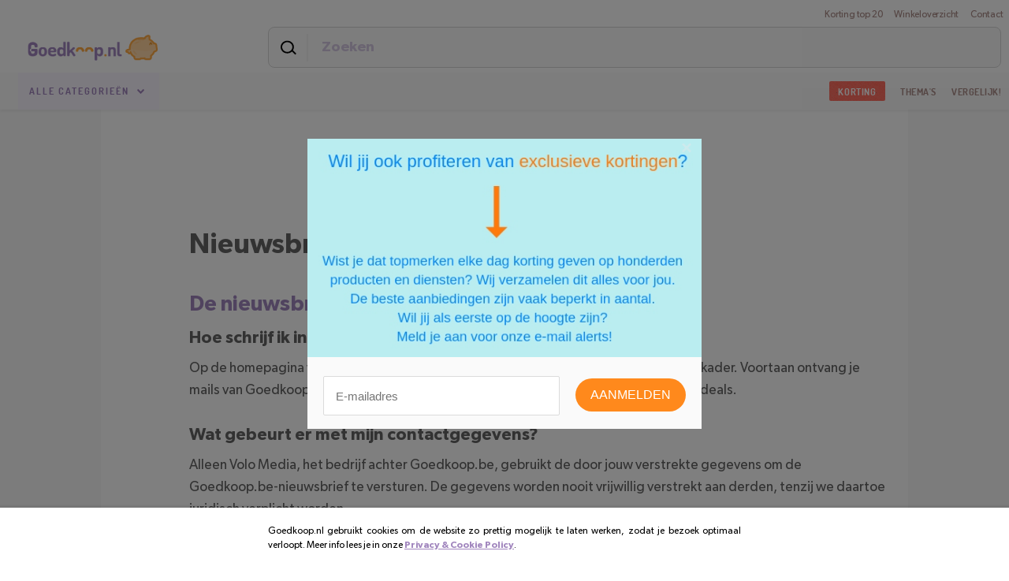

--- FILE ---
content_type: text/html; charset=UTF-8
request_url: https://www.goedkoop.nl/nieuwsbrief
body_size: 21934
content:
	<!doctype html>
<!--[if lt IE 9]> <html class="no-js oldie" lang="nl" prefix="og: http://ogp.me/ns#"> <![endif]-->
<!--[if IE 9]>    <html class="no-js ie9"   lang="nl" prefix="og: http://ogp.me/ns#"> <![endif]-->
<html class="no-js" lang="nl" prefix="og: http://ogp.me/ns#">
	<head>
    	<meta charset="utf-8" />
    	<meta name="viewport" content="width=device-width, initial-scale=1.0, maximum-scale=1" />
        
        <meta name="verification" content="56fca009c7b6edfe5b990f073f02def2" />
        <meta name="654172986d3b192" content="9ef0d39d23031de0fa4c2122ffb5c988" />
	    <meta http-equiv="X-UA-Compatible" content="IE=9" />
                    
            <link rel="stylesheet" href="https://www.goedkoop.nl/assets/2016/css/main.min.css?v=1.0.149" />
        	    <title>Nieuwsbrief - Goedkoop.nl</title>
		<!-- <script src="https://js.gleam.io/oi-ueeXsu2s.js" async="async"></script> -->
		<script src="https://hq.volomedia.com/vm-xlvppl.js" async="async"></script>
		<meta name="publisuites-verify-code" content="aHR0cHM6Ly93d3cuZ29lZGtvb3Aubmwv" />
		<meta name="verify-admitad" content="fa57ee5741" />
		
		<script async src="//pagead2.googlesyndication.com/pagead/js/adsbygoogle.js"></script>
		<script>
			(adsbygoogle = window.adsbygoogle || []).push({
				google_ad_client: "ca-pub-7397836373872926",
				enable_page_level_ads: true
			});
		</script>
		
		
		
		<script>
			!function(f,b,e,v,n,t,s)
			{if(f.fbq)return;n=f.fbq=function(){n.callMethod?
				n.callMethod.apply(n,arguments):n.queue.push(arguments)};
				if(!f._fbq)f._fbq=n;n.push=n;n.loaded=!0;n.version='2.0';
				n.queue=[];t=b.createElement(e);t.async=!0;
				t.src=v;s=b.getElementsByTagName(e)[0];
				s.parentNode.insertBefore(t,s)}(window,document,'script',
				'https://connect.facebook.net/en_US/fbevents.js');
			fbq('init', '1943340532389475');
			fbq('track', 'PageView');
		</script>
		<noscript>
			<img height="1" width="1" src="https://www.facebook.com/tr?id=1943340532389475&ev=PageView&noscript=1"/>
		</noscript>
<!-- Google tag (gtag.js) -->
<script async src="https://www.googletagmanager.com/gtag/js?id=G-6NMHXLSYMF"></script>
<script>
  window.dataLayer = window.dataLayer || [];
  function gtag(){dataLayer.push(arguments);}
  gtag('js', new Date());

  gtag('config', 'G-6NMHXLSYMF');
</script>
		
		

	    <!-- Meta /-->
    	<meta name="description" content="Je wilt geld besparen? Dan ben je bij ons op het goede adres. Leer hoe je goedkoper, met kwaliteit in het achterhoofd, kunt kopen!" />
	    <meta name="keywords" content="" />
    	
   		
	                            
    	<!-- Favicon /-->
    	<link rel="apple-touch-icon" sizes="180x180" href="https://www.goedkoop.nl/assets/2016/favicon/apple-touch-icon.png" />
    	<link rel="icon" type="image/png" href="https://www.goedkoop.nl/assets/2016/favicon/favicon-32x32.png" sizes="32x32" />
    	<link rel="icon" type="image/png" href="https://www.goedkoop.nl/assets/2016/favicon/favicon-16x16.png" sizes="16x16" />
    	<link rel="manifest" href="https://www.goedkoop.nl/assets/2016/favicon/manifest.json" />
    	<link rel="mask-icon" href="https://www.goedkoop.nl/assets/2016/favicon/safari-pinned-tab.svg" color="#a186be" />
    	<link rel="shortcut icon" href="https://www.goedkoop.nl/assets/2016/favicon/favicon.ico" type="image/x-icon" />
    	<meta name="apple-mobile-web-app-title" content="Goedkoop.nl" />
    	<meta name="application-name" content="Goedkoop.nl" />
    	<meta name="msapplication-config" content="https://www.goedkoop.nl/assets/2016/favicon/browserconfig.xml" />
    	<meta name="theme-color" content="#ffa843" />

    	<!-- Offline /-->
    	<link rel="manifest" href="/manifest.json">

	    <!-- Facebook Metadata /-->
									<meta property="og:site_name" content="Goedkoop.nl">
        	    								<meta property="og:type" content="article">
        	    								<meta property="og:image" content="http://www.goedkoop.nl/images/original/default.jpg">
        	    								<meta property="og:url" content="https://www.goedkoop.nl/nieuwsbrief">
        	    								<meta property="og:title" content="Nieuwsbrief">
        	    								<meta property="og:description" content="">
			    	
        

    	<!-- Google+ Metadata /-->
    	<meta itemprop="name" content="" />
    	<meta itemprop="description" content="" />
    	<meta itemprop="image" content="" />

        		<!-- Google Analytics -->
		<script>
			
				(function(i,s,o,g,r,a,m){i['GoogleAnalyticsObject']=r;i[r]=i[r]||function(){
				(i[r].q=i[r].q||[]).push(arguments)},i[r].l=1*new Date();a=s.createElement(o),
				m=s.getElementsByTagName(o)[0];a.async=1;a.src=g;m.parentNode.insertBefore(a,m)
				})(window,document,'script','https://www.google-analytics.com/analytics.js','ga');

				ga('create', 'UA-88243503-1', 'auto');
                ga('set', 'anonymizeIp', true);
			
		</script>

        
	    <!-- Telling old IE users the truth /-->
    	<script type="text/javascript">
        	if(!!document.getElementsByTagName('html')[0].className.match(/\soldie\s/g)) {
            	alert("Om Goedkoop.nl te kunnen gebruiken moet je je browser updaten. Je wordt nu omgeleid");
	            window.location.href = 'http://outdatedbrowser.com/en';
    	    }
    	</script>

	    <!-- Urls -->
    	<script type="text/javascript">
        	var Config = {
            	baseUrl: "https://www.goedkoop.nl/",
	            siteUrl: "https://www.goedkoop.nl/",
    	        assetsUrl: "https://www.goedkoop.nl//assets/2016/"
        	}
	    </script>

	    <!-- Start async css font loading before they are needed -->
    	<script type="text/javascript">
        	function loadFont(fontName, woffUrl, woff2Url) {
            	// 0. Many unsupported browsers should stop here
	            var nua = navigator.userAgent;
    	        if (!window.addEventListener // IE8 and below
        	            || (nua.match(/(Android (2|3|4.0|4.1|4.2|4.3))|(Opera (Mini|Mobi))/) && !nua.match(/Chrome/))) { // Android Stock Browser below 4.4 and Opera Mini
            	    return;
	            }

	            // 1. Using proxy var, cause if localStorage is inaccessible, exceptions will be thrown
    	        var loSto = {};
        	    try {
            	    loSto = localStorage || loSto;
	            } catch(ex) {}

    	        var localStoragePrefix = 'x-font-' + fontName;
        	    var localStorageUrlKey = localStoragePrefix + 'url';
            	var localStorageCssKey = localStoragePrefix + 'css';
	            var storedFontUrl = loSto[localStorageUrlKey];
    	        var storedFontCss = loSto[localStorageCssKey];

        	    // 2. Setting up the <style> element, that we are using to apply the base64 encoded font data
            	var styleElement = document.createElement('style');
	            styleElement.rel = 'stylesheet';
    	        document.head.appendChild(styleElement);
        	    // Setting styleElement.textContent must be after this line, because of IE9 errors

            	// 3. Checking whether the font data is already in localStorage and loaded from one of the current URLs
	            if (storedFontCss && (storedFontUrl === woffUrl || storedFontUrl === woff2Url)) {
    	            // 4. Applying the font style sheet
        	        styleElement.textContent = storedFontCss;
            	} else {
	                // Load it fresh
        	        // 5. Checking for WOFF2 support to know which URL we should use
    	            var url = (woff2Url && supportsWoff2())
                        ? woff2Url // WOFF2 URL provided and supported
                        : woffUrl; // only WOFF support

	                // 6. Fetching the font data from the server
    	            var request = new XMLHttpRequest();
        	        request.open('GET', url);
            	    request.onload = function() {
                	    if (request.status >= 200 && request.status < 400) {
                    	    // 7. Updating localStorage with the fresh data and applying the font data
                        	loSto[localStorageUrlKey] = url;
	                        loSto[localStorageCssKey] = styleElement.textContent = request.responseText;
    	                }
        	        };
            	    request.send();
	            }

    	        function supportsWoff2() {
        	        // Source: https://github.com/filamentgroup/woff2-feature-test
            	    if (!window.FontFace) {
                	    return false;
	                }

    	            var f = new FontFace('t', 'url("data:application/font-woff2,") format("woff2")', {});
        	        f.load();

            	    return f.status === 'loading';
            	}
        	}

        	loadFont('Gibson', 'https://www.goedkoop.nl/assets/2016/fonts/font-gibson.woff.css?v=1.0.0', 'https://www.goedkoop.nl/assets/2016/fonts/font-gibson.woff2.css?v=1.0.0');
        	loadFont('Dosis', 'https://www.goedkoop.nl/assets/2016/fonts/font-dosis.woff.css?v=1.0.0', 'https://www.goedkoop.nl/assets/2016/fonts/font-dosis.woff2.css?v=1.0.0');
	    </script>
                <meta name="turbolinks-cache-control" content="no-cache">
	</head>
	<body class="page page-nieuwsbrief requires-cookie-consent" id="top" data-stretchy-filter=".search-bar.-stretchy *">
		<!--[if lte IE 8]>
		<div id="outdated-browser-message" style="background:yellow;font-size:150%;color:#000;text-align:center;padding:30px;">
			Het lijkt erop dat je een verouderde browser gebruikt, waardoor onze website niet goed werkt. We raden je aan je browser te updaten om de website optimaal te kunnen gebruiken.
		</div>
		<![endif]-->
		<svg xmlns="http://www.w3.org/2000/svg" style="position: absolute; margin-left: -100%">
    <symbol viewBox="0 0 11.756 11.686" id="ui-close">
        <path fill-rule="evenodd" clip-rule="evenodd" d="M11.534,10.316l-1.179,1.179L5.899,7.039l-4.662,4.646L0,10.449l4.656-4.656
	L0.222,1.37l1.178-1.18l4.457,4.457L10.519,0l1.237,1.237L7.1,5.894L11.534,10.316z" /> </symbol>
    <symbol viewBox="0 0 39.676 36.8" id="ui-comment">
        <path d="M19.839,4.983c-2.852,0-5.517,0.486-7.998,1.457C9.36,7.412,7.39,8.722,5.93,10.371c-1.46,1.649-2.191,3.432-2.191,5.346
	c0,1.564,0.5,3.057,1.499,4.475c0.999,1.419,2.407,2.646,4.225,3.679l1.824,1.049l-0.566,2.012
	c-0.336,1.272-0.825,2.475-1.468,3.606c2.125-0.881,4.046-2.075,5.765-3.585l0.901-0.795l1.196,0.124
	c0.964,0.112,1.872,0.168,2.726,0.168c2.851,0,5.518-0.485,7.996-1.457c2.48-0.973,4.451-2.281,5.912-3.931
	c1.461-1.648,2.19-3.431,2.19-5.345s-0.729-3.697-2.19-5.346c-1.461-1.648-3.432-2.958-5.912-3.931
	C25.356,5.469,22.689,4.983,19.839,4.983z M38.621,15.717c0,2.432-0.838,4.678-2.516,6.739c-1.677,2.062-3.955,3.689-6.835,4.886
	c-2.878,1.195-6.022,1.792-9.432,1.792c-0.979,0-1.993-0.056-3.041-0.168c-2.767,2.445-5.981,4.137-9.642,5.073
	c-0.685,0.195-1.481,0.349-2.391,0.461H4.661c-0.21,0-0.398-0.075-0.567-0.221c-0.167-0.146-0.279-0.339-0.335-0.577v-0.02
	c-0.042-0.057-0.045-0.14-0.01-0.252c0.036-0.112,0.049-0.182,0.042-0.21c-0.006-0.027,0.024-0.095,0.094-0.199l0.126-0.188
	l0.146-0.177l0.168-0.19c0.098-0.11,0.314-0.352,0.65-0.723c0.335-0.37,0.577-0.637,0.723-0.796c0.146-0.161,0.363-0.437,0.65-0.828
	c0.287-0.391,0.514-0.747,0.681-1.069c0.167-0.321,0.356-0.733,0.566-1.236c0.21-0.503,0.392-1.035,0.545-1.593
	c-2.194-1.244-3.923-2.782-5.188-4.613c-1.266-1.829-1.898-3.794-1.898-5.89c0-2.432,0.839-4.678,2.516-6.739
	c1.677-2.062,3.955-3.69,6.834-4.884C13.283,2.898,16.428,2.3,19.839,2.3c3.409,0,6.554,0.598,9.432,1.793
	c2.88,1.194,5.158,2.822,6.835,4.884C37.783,11.039,38.621,13.285,38.621,15.717z" /> </symbol>
    <symbol viewBox="0 0 39.676 36.8" id="ui-danger">
        <path d="M30.918,23.089c-0.635,1.496-1.49,2.782-2.566,3.858c-1.076,1.077-2.355,1.935-3.836,2.577
	c-1.482,0.641-3.041,0.961-4.678,0.961c-2.359,0-4.549-0.655-6.568-1.968l16.676-16.653c1.281,1.976,1.924,4.15,1.924,6.524
	C31.869,20.025,31.551,21.592,30.918,23.089z M7.807,18.389c0-2.182,0.538-4.202,1.615-6.06c1.076-1.858,2.536-3.325,4.379-4.401
	c1.843-1.076,3.855-1.614,6.038-1.614c2.432,0,4.645,0.671,6.635,2.013L9.775,25.001C8.463,22.981,7.807,20.777,7.807,18.389
	L7.807,18.389z M31.857,6.335c-1.512-1.518-3.316-2.727-5.418-3.626s-4.303-1.35-6.602-1.35c-2.3,0-4.5,0.45-6.602,1.35
	S9.329,4.817,7.818,6.335c-1.512,1.52-2.717,3.329-3.616,5.43c-0.9,2.102-1.349,4.31-1.349,6.624c0,2.315,0.449,4.526,1.349,6.635
	c0.899,2.108,2.104,3.922,3.616,5.44c1.511,1.519,3.317,2.728,5.418,3.627c2.101,0.898,4.301,1.35,6.602,1.35
	c2.299,0,4.5-0.451,6.602-1.35c2.102-0.899,3.906-2.108,5.418-3.627s2.717-3.332,3.615-5.44c0.9-2.108,1.35-4.319,1.35-6.635
	c0-2.314-0.449-4.522-1.35-6.624C34.574,9.664,33.369,7.854,31.857,6.335z" /> </symbol>
    <symbol viewBox="0 0 8.996 5.775" id="ui-fatcaret">
        <path d="M8.996,1.28c0-0.099-0.036-0.183-0.106-0.254L7.963,0.105C7.893,0.035,7.809,0,7.712,0s-0.18,0.035-0.251,0.105L4.498,3.069
	L1.535,0.105C1.464,0.035,1.381,0,1.283,0c-0.096,0-0.18,0.035-0.251,0.105L0.106,1.026C0.035,1.098,0,1.182,0,1.28
	s0.035,0.184,0.106,0.254L4.247,5.67c0.07,0.07,0.154,0.105,0.251,0.105S4.679,5.74,4.749,5.67L8.89,1.534
	C8.96,1.464,8.996,1.379,8.996,1.28z" /> </symbol>
    <symbol viewBox="0 0 39.676 36.8" id="ui-info">
        <path d="M25.758,29.498v-3.699c0-0.217-0.071-0.393-0.208-0.531c-0.141-0.139-0.316-0.209-0.534-0.209h-2.219V13.221
	c0-0.215-0.069-0.393-0.208-0.532c-0.139-0.138-0.314-0.208-0.53-0.208h-7.399c-0.216,0-0.393,0.07-0.532,0.208
	c-0.138,0.139-0.208,0.317-0.208,0.532v3.7c0,0.215,0.07,0.393,0.208,0.532c0.139,0.138,0.316,0.208,0.532,0.208h2.22v7.397h-2.22
	c-0.216,0-0.393,0.07-0.532,0.209c-0.138,0.139-0.208,0.314-0.208,0.531v3.699c0,0.217,0.07,0.393,0.208,0.531
	c0.139,0.141,0.316,0.209,0.532,0.209h10.356c0.218,0,0.394-0.068,0.534-0.209C25.687,29.89,25.758,29.714,25.758,29.498z
	 M22.797,8.782V5.083c0-0.216-0.069-0.393-0.208-0.532c-0.139-0.138-0.314-0.208-0.53-0.208h-4.439c-0.216,0-0.394,0.07-0.532,0.208
	c-0.139,0.139-0.208,0.316-0.208,0.532v3.699c0,0.216,0.069,0.393,0.208,0.532c0.139,0.139,0.316,0.208,0.532,0.208h4.439
	c0.216,0,0.392-0.069,0.53-0.208C22.728,9.175,22.797,8.998,22.797,8.782z M37.594,18.4c0,3.22-0.795,6.193-2.382,8.912
	c-1.587,2.721-3.74,4.875-6.461,6.463c-2.72,1.588-5.691,2.381-8.913,2.381c-3.222,0-6.192-0.793-8.913-2.381
	c-2.721-1.588-4.875-3.742-6.462-6.463c-1.587-2.719-2.381-5.691-2.381-8.912c0-3.222,0.794-6.192,2.381-8.913
	c1.588-2.721,3.741-4.875,6.462-6.462c2.72-1.587,5.691-2.381,8.913-2.381c3.221,0,6.193,0.794,8.913,2.381
	c2.721,1.588,4.874,3.741,6.461,6.462C36.799,12.208,37.594,15.179,37.594,18.4z" /> </symbol>
    <symbol viewBox="0 0 20.784 19.369" id="ui-search">
        <path fill-rule="evenodd" clip-rule="evenodd" d="M20.784,17.869l-4.538-4.539c0.813-1.33,1.291-2.888,1.291-4.562
	C17.537,3.925,13.611,0,8.769,0C3.926,0,0,3.925,0,8.768s3.926,8.769,8.769,8.769c2.399,0,4.572-0.966,6.155-2.527l4.36,4.359
	L20.784,17.869z M8.769,15.486c-3.71,0-6.718-3.008-6.718-6.718c0-3.71,3.007-6.718,6.718-6.718s6.717,3.008,6.717,6.718
	C15.486,12.478,12.479,15.486,8.769,15.486z" /> </symbol>
    <symbol viewBox="0 0 1792 1792" id="ui-share-alt">
        <path d="M1344 1024q133 0 226.5 93.5t93.5 226.5-93.5 226.5-226.5 93.5-226.5-93.5-93.5-226.5q0-12 2-34l-360-180q-92 86-218 86-133 0-226.5-93.5t-93.5-226.5 93.5-226.5 226.5-93.5q126 0 218 86l360-180q-2-22-2-34 0-133 93.5-226.5t226.5-93.5 226.5 93.5 93.5 226.5-93.5 226.5-226.5 93.5q-126 0-218-86l-360 180q2 22 2 34t-2 34l360 180q92-86 218-86z"
        />
    </symbol>
    <symbol viewBox="0 0 6.363 11.002" id="ui-slimcaret">
        <path fill-rule="evenodd" clip-rule="evenodd" d="M0.862,11.002l-0.834-0.825l4.676-4.676L0,0.854L0.862,0l5.501,5.501L0.862,11.002
	z" /> </symbol>
    <symbol viewBox="0 0 16.781 16.781" id="ui-embed">
        <g>
            <polygon fill-rule="evenodd" clip-rule="evenodd" points="12.254,4.878 10.769,5.362 14.69,9.238 10.792,13.136 
		12.254,13.597 16.614,9.238 	" />
            <polygon fill-rule="evenodd" clip-rule="evenodd" points="6.314,5.339 4.851,4.878 0.492,9.238 4.851,13.597 
		6.337,13.113 2.416,9.238 	" />
            <polygon fill-rule="evenodd" clip-rule="evenodd" points="9.556,3.95 6.458,13.898 7.806,14.27 10.903,4.322 	" /> </g>
    </symbol>
    <symbol viewBox="0 0 16.781 16.781" id="ui-fb">
        <path d="M11.696,3.363c-0.19-0.027-0.848-0.084-1.611-0.084c-1.598,0-2.693,0.975-2.693,2.764v1.541H5.589v2.092h1.802
	v5.365h2.163V9.675h1.796l0.275-2.092H9.554V6.248c0-0.602,0.163-1.018,1.032-1.018h1.109V3.363z" /> </symbol>
    <symbol viewBox="0 0 16.781 16.781" id="ui-gplus">
        <path d="M10.236,8.732c0-0.339-0.035-0.601-0.085-0.862H5.259l0,0v1.781h2.941c-0.12,0.757-0.891,2.233-2.941,2.233
	c-1.767,0-3.209-1.463-3.209-3.272s1.442-3.272,3.209-3.272c1.012,0,1.683,0.432,2.064,0.799L8.73,4.788
	C7.826,3.94,6.66,3.431,5.259,3.431c-2.862,0-5.181,2.318-5.181,5.181c0,2.863,2.318,5.182,5.181,5.182
	C8.25,13.793,10.236,11.694,10.236,8.732z M16.365,7.87h-1.478V6.392h-1.484V7.87h-1.478v1.484h1.478v1.478h1.484V9.354h1.478V7.87z
	" /> </symbol>
    <symbol viewBox="0 0 16.781 16.781" id="ui-pinterest">
        <path d="M4.025,7.52c0-0.505,0.087-0.982,0.263-1.428c0.176-0.447,0.418-0.836,0.726-1.169
	C5.323,4.59,5.679,4.302,6.082,4.058c0.402-0.243,0.835-0.425,1.299-0.547C7.844,3.39,8.317,3.328,8.8,3.328
	c0.739,0,1.428,0.156,2.064,0.467c0.636,0.312,1.152,0.765,1.55,1.358c0.397,0.594,0.598,1.266,0.598,2.015
	c0,0.45-0.045,0.889-0.134,1.32c-0.09,0.432-0.229,0.846-0.421,1.242c-0.192,0.399-0.426,0.748-0.703,1.05
	c-0.275,0.303-0.615,0.545-1.017,0.725c-0.403,0.181-0.846,0.27-1.328,0.27c-0.317,0-0.633-0.074-0.946-0.225
	c-0.314-0.149-0.539-0.356-0.674-0.618c-0.047,0.183-0.113,0.444-0.197,0.79c-0.084,0.343-0.139,0.566-0.166,0.668
	c-0.024,0.1-0.072,0.266-0.144,0.497c-0.07,0.231-0.13,0.399-0.181,0.498c-0.053,0.102-0.127,0.247-0.226,0.438
	c-0.099,0.192-0.207,0.374-0.324,0.545c-0.116,0.172-0.261,0.374-0.434,0.607l-0.099,0.035l-0.063-0.071
	c-0.071-0.733-0.105-1.174-0.105-1.32c0-0.429,0.05-0.912,0.151-1.449c0.1-0.534,0.256-1.209,0.467-2.019
	C6.679,9.343,6.8,8.868,6.834,8.728c-0.15-0.305-0.225-0.7-0.225-1.187c0-0.388,0.121-0.753,0.365-1.095
	C7.216,6.104,7.525,5.933,7.9,5.933c0.285,0,0.507,0.095,0.666,0.284c0.16,0.19,0.239,0.43,0.239,0.72
	c0,0.309-0.103,0.756-0.308,1.341C8.292,8.862,8.187,9.301,8.187,9.589c0,0.298,0.105,0.541,0.316,0.735
	c0.209,0.194,0.467,0.292,0.765,0.292c0.258,0,0.497-0.059,0.716-0.176c0.22-0.117,0.405-0.277,0.553-0.478
	c0.147-0.201,0.278-0.423,0.393-0.666c0.115-0.244,0.204-0.501,0.268-0.777c0.062-0.274,0.109-0.534,0.141-0.78
	c0.028-0.245,0.044-0.479,0.044-0.698c0-0.81-0.256-1.441-0.769-1.892C10.1,4.698,9.432,4.473,8.61,4.473
	c-0.938,0-1.718,0.303-2.346,0.91C5.637,5.988,5.323,6.757,5.323,7.689c0,0.205,0.029,0.404,0.089,0.596
	C5.47,8.478,5.533,8.629,5.6,8.742C5.668,8.853,5.731,8.96,5.79,9.062c0.059,0.1,0.088,0.17,0.088,0.214
	c0,0.13-0.035,0.301-0.105,0.513c-0.07,0.209-0.157,0.315-0.26,0.315c-0.009,0-0.048-0.008-0.118-0.02
	C5.155,10.012,4.944,9.88,4.758,9.69C4.573,9.498,4.43,9.275,4.33,9.027c-0.102-0.253-0.178-0.505-0.229-0.76
	C4.05,8.011,4.025,7.763,4.025,7.52z" /> </symbol>
    <symbol viewBox="0 0 16.781 16.781" id="ui-share">
        <path fill-rule="evenodd" clip-rule="evenodd" d="M11.699,11.255c-0.578,0-1.09,0.264-1.438,0.671L6.1,9.589
	c0.135-0.261,0.218-0.552,0.218-0.866c0-0.226-0.046-0.439-0.119-0.64l4.088-2.056c0.348,0.389,0.849,0.639,1.411,0.639
	c1.049,0,1.898-0.851,1.898-1.899s-0.85-1.899-1.898-1.899S9.799,3.718,9.799,4.767c0,0.125,0.014,0.246,0.037,0.364L5.611,7.257
	C5.285,6.99,4.873,6.824,4.418,6.824c-1.049,0-1.899,0.852-1.899,1.899c0,1.049,0.851,1.899,1.899,1.899
	c0.361,0,0.695-0.106,0.982-0.281l4.431,2.49c-0.019,0.104-0.033,0.212-0.033,0.322c0,1.049,0.851,1.899,1.899,1.899
	s1.898-0.851,1.898-1.899C13.597,12.106,12.748,11.255,11.699,11.255z" /> </symbol>
    <symbol viewBox="0 0 16.781 16.781" id="ui-tw">
        <path d="M13.873,5.163c-0.409,0.177-0.855,0.304-1.314,0.354c0.474-0.283,0.834-0.729,1.004-1.259
	c-0.438,0.262-0.934,0.453-1.449,0.552c-0.417-0.445-1.011-0.721-1.668-0.721c-1.266,0-2.283,1.024-2.283,2.283
	c0,0.177,0.021,0.353,0.057,0.522C6.324,6.795,4.634,5.89,3.51,4.505C3.312,4.844,3.2,5.233,3.2,5.658
	c0,0.791,0.402,1.491,1.018,1.901c-0.375-0.015-0.729-0.12-1.032-0.29c0,0.007,0,0.021,0,0.028c0,1.109,0.785,2.028,1.831,2.241
	C4.825,9.587,4.62,9.616,4.416,9.616c-0.148,0-0.29-0.015-0.432-0.035c0.29,0.904,1.131,1.562,2.135,1.583
	c-0.785,0.615-1.768,0.976-2.835,0.976c-0.19,0-0.367-0.007-0.551-0.028c1.011,0.65,2.212,1.025,3.506,1.025
	c4.199,0,6.496-3.479,6.496-6.496c0-0.1,0-0.198-0.007-0.297C13.173,6.018,13.562,5.615,13.873,5.163z" /> </symbol>
    <symbol viewBox="0 0 39.676 36.8" id="ui-success">
        <path d="M6.158,31.139c-0.383,0-0.715-0.14-0.995-0.42c-0.28-0.28-0.42-0.612-0.42-0.996c0-0.383,0.14-0.715,0.42-0.995
	c0.28-0.279,0.612-0.42,0.995-0.42s0.715,0.141,0.995,0.42c0.28,0.28,0.42,0.612,0.42,0.995c0,0.384-0.141,0.716-0.42,0.996
	C6.873,30.999,6.542,31.139,6.158,31.139z M32.575,18.776c-0.317,0.678-0.712,1.024-1.184,1.039
	c0.222,0.251,0.406,0.601,0.554,1.051c0.146,0.449,0.221,0.858,0.221,1.228c0,1.017-0.391,1.895-1.172,2.631
	c0.266,0.473,0.397,0.981,0.397,1.526c0,0.546-0.129,1.088-0.387,1.626s-0.608,0.925-1.051,1.16
	c0.074,0.442,0.111,0.855,0.111,1.239c0,2.462-1.416,3.693-4.246,3.693h-2.677c-1.932,0-4.453-0.538-7.563-1.615
	c-0.074-0.029-0.288-0.106-0.642-0.231c-0.354-0.125-0.616-0.218-0.785-0.277c-0.169-0.059-0.428-0.144-0.774-0.254
	c-0.347-0.11-0.627-0.191-0.84-0.243c-0.214-0.052-0.457-0.1-0.73-0.144c-0.273-0.045-0.505-0.066-0.696-0.066h-0.708V16.984h0.708
	c0.235,0,0.498-0.066,0.785-0.199c0.288-0.133,0.583-0.331,0.885-0.597s0.586-0.527,0.852-0.785c0.265-0.258,0.56-0.582,0.885-0.973
	c0.324-0.391,0.578-0.704,0.763-0.94c0.184-0.235,0.417-0.538,0.697-0.906c0.28-0.369,0.45-0.59,0.509-0.664
	c0.811-1.002,1.378-1.673,1.703-2.013c0.604-0.634,1.043-1.44,1.316-2.421c0.272-0.98,0.498-1.906,0.675-2.776
	c0.177-0.869,0.457-1.496,0.84-1.879c1.416,0,2.359,0.346,2.831,1.039s0.708,1.762,0.708,3.207c0,0.87-0.354,2.053-1.062,3.549
	c-0.708,1.497-1.062,2.673-1.062,3.527h7.784c0.737,0,1.394,0.284,1.969,0.852c0.575,0.568,0.862,1.228,0.862,1.979
	C33.051,17.501,32.892,18.098,32.575,18.776z M34.201,13.004c-1.121-1.12-2.448-1.681-3.981-1.681h-3.893
	c0.708-1.46,1.063-2.875,1.063-4.246c0-1.726-0.259-3.097-0.774-4.114c-0.517-1.017-1.269-1.765-2.256-2.244
	C23.371,0.239,22.259,0,21.02,0c-0.752,0-1.415,0.272-1.99,0.818c-0.634,0.619-1.091,1.415-1.371,2.389
	c-0.28,0.973-0.505,1.905-0.674,2.797c-0.17,0.893-0.431,1.522-0.785,1.892c-0.723,0.781-1.512,1.725-2.367,2.83
	c-1.489,1.932-2.499,3.074-3.03,3.428h-6.06c-0.782,0-1.448,0.277-2.001,0.83c-0.553,0.553-0.829,1.22-0.829,2.001v14.154
	c0,0.781,0.276,1.448,0.829,2.001c0.553,0.554,1.22,0.83,2.001,0.83h6.37c0.324,0,1.341,0.294,3.052,0.884
	c1.813,0.634,3.409,1.117,4.788,1.449c1.378,0.331,2.775,0.497,4.19,0.497h2.057h0.797c2.079,0,3.752-0.594,5.02-1.78
	c1.269-1.187,1.895-2.805,1.88-4.854c0.885-1.135,1.327-2.447,1.327-3.937c0-0.324-0.021-0.641-0.066-0.95
	c0.561-0.988,0.841-2.05,0.841-3.185c0-0.531-0.066-1.04-0.199-1.526c0.723-1.091,1.084-2.293,1.084-3.605
	C35.882,15.444,35.321,14.124,34.201,13.004z" /> </symbol>
    <symbol viewBox="0 0 39.676 36.8" id="ui-warning">
        <path d="M22.458,30.929c-0.14,0.14-0.306,0.21-0.497,0.21h-4.246c-0.192,0-0.358-0.07-0.498-0.21
	c-0.141-0.141-0.21-0.313-0.21-0.521v-4.201c0-0.207,0.07-0.38,0.21-0.521c0.14-0.14,0.306-0.21,0.498-0.21h4.246
	c0.191,0,0.357,0.07,0.497,0.21c0.141,0.141,0.211,0.313,0.211,0.521v4.201C22.669,30.615,22.599,30.788,22.458,30.929z
	 M22.393,22.502c-0.141,0.097-0.313,0.145-0.521,0.145h-4.091c-0.207,0-0.384-0.048-0.531-0.145
	c-0.148-0.096-0.221-0.217-0.221-0.364l-0.376-10.107c0-0.207,0.073-0.361,0.221-0.464c0.192-0.162,0.369-0.244,0.531-0.244h4.865
	c0.162,0,0.339,0.082,0.53,0.244c0.147,0.103,0.222,0.243,0.222,0.42l-0.398,10.151C22.609,22.285,22.532,22.406,22.393,22.502z
	 M21.275,0.398C20.833,0.132,20.354,0,19.838,0c-0.516,0-0.995,0.132-1.438,0.398c-0.442,0.265-0.789,0.627-1.04,1.083L0.376,32.62
	c-0.516,0.929-0.501,1.857,0.044,2.787c0.25,0.427,0.593,0.766,1.028,1.017C1.883,36.675,2.352,36.8,2.853,36.8h33.969
	c0.501,0,0.97-0.125,1.404-0.376s0.777-0.59,1.028-1.017c0.546-0.93,0.561-1.858,0.045-2.787L22.314,1.481
	C22.063,1.025,21.718,0.663,21.275,0.398z" /> </symbol>
</svg>
		<svg xmlns="http://www.w3.org/2000/svg" style="position: absolute; margin-left: -100%">
    <symbol viewBox="0 0 60 60" id="gkp-burst">
        <g id="burst-Burst">
            <path d="M11.075,29.886c-0.742-0.915-2.085-1.057-3-0.315c-0.916,0.742-1.057,2.084-0.315,3l10.607,13.1
		c0.741,0.914,2.085,1.057,3,0.313c0.916-0.741,1.057-2.084,0.315-3L11.075,29.886z" />
            <path d="M30.297,13.228c-1.178,0-2.134,0.955-2.134,2.133v21.745c0,1.179,0.956,2.134,2.134,2.134
		c1.178,0,2.133-0.955,2.133-2.134V15.362C32.43,14.183,31.475,13.228,30.297,13.228z" />
            <path d="M51.925,29.883c-0.914-0.741-2.258-0.6-3,0.315L38.318,43.296c-0.741,0.916-0.601,2.26,0.315,3
		c0.916,0.742,2.26,0.602,3-0.313L52.24,32.884C52.983,31.968,52.841,30.624,51.925,29.883z" /> </g>
    </symbol>
    <symbol viewBox="0 0 60 60" id="gkp-coin">
        <g id="coin-Coin">
            <path d="M45.04,27.273c-0.721-11.53-5.547-18.878-10.534-18.878c-4.988,0-4.021,0-9.009,0
		c-4.988,0-9.814,7.348-10.536,18.878c-0.747,11.928,3.689,24.333,10.534,24.333s2.163,0,9.008,0
		C41.349,51.605,45.786,39.201,45.04,27.273z M27.048,47.158c-0.174,0-0.371,0-0.61,0c-4.791,0-7.896-9.852-7.373-19.323
		c0.505-9.156,3.883-14.991,7.374-14.991c0.158,0,0.355,0,0.61,0c3.492,0,6.87,5.835,7.374,14.991
		C34.944,37.307,31.839,47.158,27.048,47.158z M34.747,47.158c-0.107,0-0.777,0-1.435,0c3.636,0,5.99-9.852,5.596-19.323
		c-0.382-9.156-2.944-14.991-5.594-14.991c0.415,0,0.816,0,0.905,0c0.193,0,0.362,0,0.51,0c0.008,0,0.013,0,0.02,0
		c3.018,0,5.938,5.835,6.374,14.991C41.573,37.307,38.89,47.158,34.747,47.158z" /> </g>
    </symbol>
    <symbol viewBox="0 0 60 60" id="gkp-curly">
        <g id="curly-Curly">
            <path d="M12.457,47.371c4,4,8.714,3.955,12.669,0c2.456-2.455,1.021-10.113-0.46-11.596
		c-1.529-1.528-0.639-2.686,0.034-3.357c1.006-1.006,2.636-1.336,3.853-0.119c1.55,1.549,8.094,3.963,11.816,0.238
		c3.371-3.371,3.119-8.117-0.205-11.442c-1.221-1.222-1.219-2.349,0.063-3.628c1.277-1.279,2.473-1.368,3.807-0.034
		c2.332,0,3.51-0.844,3.51-3.511c-3.5-3.5-8.318-2.531-10.852,0c-2.863,2.865-2.879,7.767,0,10.646
		c1.547,1.546,1.547,3.119,0.188,4.478c-1.189,1.191-2.996,1.703-4.887-0.188c-3.558-3.558-7.292-3.558-10.851,0
		c-2.891,2.891-2.981,7.458,0,10.442c1.648,1.648,1.528,3.41,0.358,4.58c-1.669,1.669-4.052,1.5-5.552,0
		C13.614,43.881,12.457,44.705,12.457,47.371z" /> </g>
    </symbol>
    <symbol viewBox="0 0 60 60" id="gkp-cursor">
        <g id="cursor-Cursor">
            <g>
                <path d="M36.735,24.671c-1.11-0.139-25.709,9.589-25.709,9.589c-0.834,0.418-1.112,1.252-0.834,2.225l4.708,4.742
			c0,0-4.743,3.832-7.375,7.703c-0.357,0.557,0.768,1.545,2.296,3.073c1.571,1.571,2.789,2.886,3.271,2.163
			c3.797-2.652,7.494-7.229,7.494-7.229s5.507,5.504,5.171,5.111c0,0,2.085,0.557,2.78-0.557c0,0,9.589-24.042,9.728-25.015
			S37.849,24.81,36.735,24.671z M26.416,47.172c0,0-5.112-4.457-5.876-4.457c-0.552,0-4.635,4.569-6.578,6.113l-0.94-0.68
			c1.563-1.926,6.626-6.237,6.626-6.814c0-0.766-4.313-5.116-4.313-5.116l17.577-6.241L26.416,47.172z" />
                <path d="M33.401,19.39c0.768,0,1.39-0.622,1.39-1.39V7.021c0-0.768-0.622-1.39-1.39-1.39s-1.391,0.622-1.391,1.39
			V18C32.012,18.768,32.634,19.39,33.401,19.39z" />
                <path d="M52.58,13.433c0.543-0.542,0.543-1.422,0-1.965c-0.543-0.543-1.423-0.543-1.966,0l-7.764,7.763
			c-0.543,0.543-0.543,1.423,0,1.965c0.543,0.543,1.424,0.543,1.965,0L52.58,13.433z" />
                <path d="M56.608,28.562H45.631c-0.769,0-1.39,0.622-1.39,1.39c0,0.768,0.621,1.39,1.39,1.39H56.61
			c0.768,0,1.39-0.623,1.39-1.39C58,29.185,57.377,28.562,56.608,28.562z" /> </g>
        </g>
    </symbol>
    <symbol viewBox="0 0 60 60" id="gkp-euro">
        <g id="euro-Euro">
            <path d="M42.992,38.787c0,0-4.215,3.5-10.285,3.5c-4.789,0-8.926-2.746-10.954-6.742h8.341
		c1.146,0,2.075-0.689,2.075-1.541c0-0.85-0.93-1.535-2.075-1.535H20.67c-0.162-0.797-0.248-1.621-0.248-2.465
		c0-0.348,0.023-0.69,0.052-1.03h11.479c1.145,0,2.074-0.688,2.074-1.54c0-0.85-0.93-1.537-2.074-1.537H21.142
		c1.691-4.762,6.224-8.178,11.565-8.178c3.926,0,7.715,1.068,7.715,1.068l1.57-3.715c0,0-4.484-2.428-8.93-2.428
		c-8.168,0-15.001,5.651-16.847,13.252h-1.131c-1.146,0-2.075,0.687-2.075,1.537c0,0.851,0.93,1.54,2.075,1.54h0.674
		c-0.02,0.342-0.052,0.681-0.052,1.028c0,0.84,0.08,1.658,0.195,2.467H15.37c-1.146,0-2.075,0.688-2.075,1.537
		c0,0.852,0.93,1.539,2.075,1.539h1.256c2.315,6.863,8.792,11.814,16.437,11.814c8.158,0,11.928-4.572,11.928-4.572L42.992,38.787z" /> </g>
    </symbol>
    <symbol viewBox="0 0 60 60" id="gkp-heart">
        <g id="heart-Heart">
            <path d="M41.349,14.044c-5.585,0-8.944,1.397-11.359,6.705c-2.438-5.326-5.751-6.87-10.979-6.87
		c-5.229,0-11.172,4.465-11.234,12.871c-0.06,8.012,7.787,14.096,13.012,17.299c5.066,3.104,8.315,5.15,9.236,6.072
		c0.899-0.898,4.5-3.052,9.19-6.16c5.127-3.398,13.07-9.287,13.011-17.299C52.165,18.473,46.934,14.044,41.349,14.044z
		 M37.374,40.148c0,0-6.636,4.345-7.356,5.037c-0.737-0.709-7.393-4.971-7.393-4.971s-10.461-6.84-10.414-13.001
		c0-4.188,2.895-8.959,7.079-8.959c1.362,0,5.387,1.209,7.923,4.532c1.08,1.414,1.278,3.091,2.778,3.091
		c1.499,0,1.764-1.685,2.829-3.123c2.487-3.356,6.804-4.373,8.175-4.373c4.471,0,6.744,2.468,6.793,8.766
		C47.835,33.307,37.374,40.148,37.374,40.148z" /> </g>
    </symbol>
    <symbol viewBox="0 0 60 60" id="gkp-netto">
        <g id="netto-Netto">
            <g>
                <path d="M37.283,29.111l-26.982-0.356c-1.595,0-2.888,0.996-2.888,2.224s1.293,2.223,2.888,2.223l26.981-0.357
			c1.339,0,2.426-0.835,2.426-1.865C39.708,29.947,38.622,29.111,37.283,29.111z" />
                <path d="M52.634,29.499h-1.877v-2.026c0-1.078-0.672-1.951-1.502-1.951s-1.504,0.874-1.504,1.951v2.026h-2.033
			c-1.078,0-1.951,0.672-1.951,1.502c0,0.831,0.873,1.503,1.951,1.503h2.033v2.023c0,1.078,0.674,1.951,1.504,1.951
			s1.502-0.873,1.502-1.951v-2.023h1.877c1.078,0,1.953-0.673,1.953-1.503S53.714,29.499,52.634,29.499z" /> </g>
        </g>
    </symbol>
    <symbol viewBox="0 0 60 60" id="gkp-paperclip">
        <g id="paperclip-Paperclip">
            <path d="M30.595,10.568h-1.191c-2.467,0-8.041,6.914-8.041,9.38v25.016c0,2.468,2,4.468,4.469,4.468h3.274
		c2.468,0,4.468-2,4.468-4.468V28.883c0-2.467-1.619-4.467-3.965-4.467s-3.127,3.034-3.127,3.034s0,6.868,0,7.706
		c0,0.837,0.502,1.061,1.229,1.061c0.726,0,1.284-1.005,1.284-1.005v-5.808c0,0,0.11-1.117,0.726-1.117s0.727,1.062,0.727,1.062
		s0,13.345,0,14.796s-1.116,1.676-1.116,1.676s-2.347,0-3.184,0c-0.838,0-1.173-1.731-1.173-1.731V20.974
		c0,0,2.959-6.255,5.081-6.255c2.123,0,5.305,6.255,5.305,6.255s0,22.333,0,23.953c0,1.843,1.676,1.843,1.676,1.843
		s1.602,0.047,1.602-1.806V19.949C38.636,17.482,33.062,10.568,30.595,10.568z" /> </g>
    </symbol>
    <symbol viewBox="0 0 60 60" id="gkp-percentage">
        <g id="percentage-Percentage">
            <g>
                <path d="M38.938,30.229c-5.246,0-9.5,4.254-9.5,9.5c0,5.248,4.254,9.5,9.5,9.5s9.5-4.252,9.5-9.5
			C48.438,34.482,44.184,30.229,38.938,30.229z M38.938,45.166c-3.003,0-5.438-2.434-5.438-5.438c0-3.002,2.435-5.438,5.438-5.438
			s5.438,2.436,5.438,5.438C44.375,42.732,41.94,45.166,38.938,45.166z" />
                <path d="M21.063,29.771c5.247,0,9.5-4.254,9.5-9.5c0-5.247-4.253-9.5-9.5-9.5s-9.5,4.253-9.5,9.5
			C11.563,25.518,15.815,29.771,21.063,29.771z M21.063,14.833c3.003,0,5.438,2.434,5.438,5.438c0,3.003-2.435,5.438-5.438,5.438
			s-5.438-2.435-5.438-5.438C15.625,17.268,18.06,14.833,21.063,14.833z" />
                <path d="M47.635,12.428c-0.717-0.718-1.881-0.718-2.598,0L12.616,44.85c-0.717,0.717-0.717,1.88,0,2.598
			c0.717,0.717,1.881,0.717,2.598,0l32.421-32.421C48.352,14.309,48.352,13.146,47.635,12.428z" /> </g>
        </g>
    </symbol>
    <symbol viewBox="0 0 60 60" id="gkp-qm">
        <g id="qm-QM">
            <g>
                <g>
                    <path d="M30.506,15.165c-1.718-1.472-4.019-2.208-6.9-2.208c-2.576,0-4.631,0.583-6.164,1.749
				c-1.534,1.166-2.3,2.393-2.3,3.681c0,0.706,0.237,1.25,0.71,1.634c0.473,0.384,1.001,0.574,1.582,0.574
				c0.458,0,0.862-0.156,1.214-0.47c0.352-0.313,0.65-0.646,0.894-1.003c0.245-0.354,0.703-0.688,1.376-1.003
				c0.672-0.313,1.512-0.469,2.521-0.469c1.436,0,2.583,0.341,3.438,1.023c0.855,0.682,1.284,1.645,1.284,2.887
				c0,0.728-0.177,1.433-0.529,2.114c-0.353,0.683-0.706,1.197-1.058,1.546c-0.353,0.35-0.882,0.826-1.587,1.434l-1.334,1.09
				c-1.84,1.639-2.76,4.033-2.76,7.187c0,0.97,0.161,1.638,0.483,2.001c0.322,0.364,0.866,0.546,1.633,0.546
				c1.533,0,2.3-0.553,2.3-1.655c0-1.564,0.122-2.761,0.368-3.589c0.245-0.827,0.889-1.655,1.932-2.484l0.88-0.735l1.205-1.149
				c0.247-0.245,0.627-0.683,1.139-1.312c0.51-0.628,0.896-1.195,1.16-1.701c0.264-0.507,0.51-1.127,0.742-1.863
				s0.35-1.488,0.35-2.254C33.082,18.493,32.224,16.638,30.506,15.165z M23.053,40.787c-0.859,0-1.549,0.308-2.07,0.92
				c-0.522,0.615-0.782,1.351-0.782,2.209c0,0.828,0.26,1.557,0.782,2.186c0.521,0.629,1.211,0.941,2.07,0.941
				c0.858,0,1.595-0.313,2.208-0.941c0.613-0.629,0.92-1.357,0.92-2.186c0-0.858-0.307-1.594-0.92-2.209
				C24.648,41.095,23.913,40.787,23.053,40.787z M39.245,35.728c0,1.167,0.778,1.749,2.336,1.749c0.57,0,1.104-0.154,1.596-0.461
				s0.738-0.736,0.738-1.288c0-2.022,0.11-5.396,0.334-10.12c0.221-4.722,0.334-8.096,0.334-10.12c0-0.767-0.287-1.379-0.858-1.839
				c-0.572-0.461-1.287-0.691-2.146-0.691c-0.857,0-1.568,0.224-2.132,0.667c-0.563,0.445-0.845,1.066-0.845,1.863
				c0,2.024,0.105,5.398,0.32,10.12C39.138,30.33,39.245,33.703,39.245,35.728z M43.906,41.707c-0.634-0.612-1.396-0.92-2.282-0.92
				c-0.925,0-1.697,0.308-2.32,0.92c-0.62,0.615-0.932,1.351-0.932,2.209c0,0.857,0.312,1.595,0.932,2.207
				c0.623,0.613,1.396,0.92,2.32,0.92c0.887,0,1.648-0.313,2.282-0.941s0.952-1.357,0.952-2.186
				C44.858,43.058,44.54,42.322,43.906,41.707z" /> </g>
            </g>
        </g>
    </symbol>
    <symbol viewBox="0 0 60 60" id="gkp-star">
        <g id="star-Star">
            <path d="M39.871,45.704L30,40.495l-9.896,5.209l1.911-11.021l-8.012-7.776l11.049-1.623L30,15.281l4.949,10.002
		l11.049,1.623l-8.012,7.776L39.871,45.704z M51.127,23.887l-13.668-1.987L31.334,9.513C30.988,8.768,30.543,8.396,30,8.396
		c-0.544,0-0.989,0.372-1.333,1.117L22.54,21.899L8.873,23.887c-1.016,0.163-1.524,0.581-1.524,1.253
		c0,0.381,0.227,0.816,0.681,1.307l9.91,9.638l-2.341,13.612c-0.036,0.254-0.054,0.437-0.054,0.545c0,0.382,0.095,0.703,0.286,0.967
		c0.19,0.263,0.477,0.396,0.857,0.396c0.327,0,0.69-0.109,1.089-0.328L30,44.852l12.224,6.425c0.382,0.219,0.744,0.328,1.089,0.328
		c0.744,0,1.117-0.455,1.117-1.361c0-0.236-0.011-0.418-0.026-0.545l-2.343-13.613l9.884-9.638c0.471-0.472,0.706-0.907,0.706-1.307
		C52.65,24.468,52.143,24.05,51.127,23.887L51.127,23.887z" /> </g>
    </symbol>
    <symbol viewBox="0 0 60 60" id="gkp-swoosh">
        <g id="swoosh-Swoosh">
            <g>
                <g>
                    <path d="M14.952,28.637c-0.581-0.412-2.229-0.245-3.291-0.019c-1.063,0.227-1.453,0.743-0.871,1.154L32.483,47.6
				c0.569,0.402,1.887,0.551,2.94,0.329c1.055-0.222,1.763-1.038,1.192-1.442L14.952,28.637z M21.218,20.468
				c-0.582-0.416-2.238-0.248-3.307-0.019c-1.068,0.229-1.461,0.75-0.878,1.165l21.729,17.991c0.572,0.406,1.895,0.557,2.953,0.332
				c1.061-0.223,1.774-1.048,1.203-1.455L21.218,20.468z M49.278,30.404l-21.735-18.18c-0.583-0.419-2.248-0.25-3.322-0.019
				c-1.074,0.23-1.471,0.757-0.887,1.176l21.763,18.158c0.574,0.41,1.9,0.561,2.967,0.336C49.129,31.648,49.85,30.816,49.278,30.404
				z" /> </g>
            </g>
        </g>
    </symbol>
    <symbol viewBox="0 0 60 60" id="gkp-tag">
        <g id="tag-Tag">
            <path d="M54.328,11.14c-2.461-3.589-7.367-4.503-10.955-2.042c-3.591,2.461-4.504,7.367-2.043,10.957
		c1.063,1.547,2.416,0.299,1.6-1.096c-1.66-2.832-1.167-6.406,1.539-8.262c2.707-1.856,6.406-1.167,8.263,1.54
		s1.565,5.785-1.142,7.642c-1.151,0.791-0.146,2.451,1.097,1.598C56.275,19.014,56.791,14.73,54.328,11.14z" />
            <path d="M43.506,13.219c0.375,1.748,2.375,6.32,1.553,7.951c-0.822,1.631-2.813,2.287-4.442,1.464
		c-1.631-0.822-3.696-5.374-2.29-10.217c-3.595-0.344-8.108-0.664-8.748-0.024C28.263,13.708,7.361,34.609,7.361,34.609
		c-1.614,1.615-1.614,4.232,0,5.848l14.616,14.615c1.614,1.615,4.232,1.615,5.847,0c0,0,20.756-20.755,22.217-22.217
		c1.463-1.461-0.729-16.808-2.191-18.27C47.41,14.147,45.709,13.656,43.506,13.219z M46.35,30.427
		c-1.012,1.01-19.697,19.53-19.697,19.53c-1.95,1.951-2.261,1.451-4.044-0.332L12.5,39.516c-1.95-1.949-1.95-2.093,0-4.043
		c0,0,18.123-18.122,19.031-19.031c0.442-0.442,1.897-0.721,2.55,1.184c0,3.517,2.122,6.997,3.251,7.566
		c1.129,0.569,5.275,3.533,9.131-0.322C46.75,27.441,46.801,29.975,46.35,30.427z" /> </g>
    </symbol>
    <symbol viewBox="0 0 60 60" id="gkp-tail">
        <g id="tail-Tail">
            <path d="M32.936,11.074c-9.989,0-18.683,5.706-18.683,17.292c-2.026,2.827-2.979,5.989-2.979,8.627
		c0,7.945,5.108,15.933,12.386,15.933c1.648,0,1.824-3.711,0-3.711c-2.315,0-8.283-3.927-8.283-12.222
		c0-0.612-0.187-2.311,0.339-3.647c1.318,8.947,7.927,13.169,16.373,13.169c8.165,0,13.256-6.736,13.256-14.292
		c0-6.537-6.52-13.529-13.215-13.529c-6.374,0-10.701,3.269-13.372,5.482c1.906-6.015,7.533-9.249,14.178-9.249
		c5.929,0,14.077,7.261,14.821,13.405c0.048,0.398,2.969-0.353,2.969-0.817C50.726,20.161,41.974,11.074,32.936,11.074z
		 M32.005,22.391c4.678,0,9.867,4.873,9.867,9.778c0,4.367-4.361,10.492-9.784,10.492c-6.587,0-13.27-6.229-13.27-13.108
		C20.369,27.881,25.194,22.391,32.005,22.391z" /> </g>
    </symbol>
    <symbol viewBox="0 0 60 60" id="gkp-target">
        <g id="target-Target">
            <g>
                <path d="M30,10.657c-10.683,0-19.343,8.661-19.343,19.343S19.317,49.343,30,49.343S49.343,40.683,49.343,30
			S40.683,10.657,30,10.657z M29.999,44.31c-7.904,0-14.311-6.406-14.311-14.311s6.406-14.311,14.311-14.311
			c7.902,0,14.311,6.406,14.311,14.311S37.901,44.31,29.999,44.31z" />
                <path d="M30.002,20.157c-5.434,0-9.839,4.405-9.839,9.838c0,5.434,4.405,9.838,9.839,9.838
			c5.433,0,9.838-4.404,9.838-9.838C39.84,24.563,35.435,20.157,30.002,20.157z M30.001,36.735c-3.723,0-6.74-3.018-6.74-6.739
			s3.019-6.741,6.74-6.741c3.723,0,6.74,3.019,6.74,6.741S33.725,36.735,30.001,36.735z" /> </g>
        </g>
    </symbol>
    <symbol viewBox="0 0 60 60" id="gkp-ticket">
        <g id="ticket-Ticket">
            <path d="M53.631,21.67l-3.932-3.931c-0.636-0.636-1.667-0.636-2.304,0c-1.416,1.417-3.722,1.417-5.138,0
		c-1.416-1.416-1.416-3.72,0.001-5.137c0.637-0.636,0.637-1.667,0-2.303l-3.931-3.931c-0.636-0.636-1.667-0.636-2.304,0
		L15.478,26.917c-0.001,0.001-0.002,0.001-0.003,0.002s-0.001,0.002-0.002,0.002l-9.104,9.103c-0.636,0.637-0.636,1.668,0,2.304
		l3.932,3.932c0.636,0.636,1.667,0.636,2.303,0c1.416-1.417,3.721-1.417,5.137-0.001s1.416,3.721,0,5.137
		c-0.637,0.638-0.637,1.668-0.001,2.304l3.933,3.933c0.636,0.637,1.667,0.637,2.303-0.001l29.656-29.654
		C54.267,23.337,54.267,22.308,53.631,21.67z M22.823,50.176l-1.767-1.768c1.613-2.65,1.276-6.164-1.013-8.453
		c-2.29-2.289-5.803-2.627-8.454-1.014l-1.767-1.767l6.803-6.802l13,13L22.823,50.176z M31.93,41.07l-13-13L37.176,9.823
		l1.769,1.767c-1.614,2.651-1.276,6.165,1.013,8.454c2.289,2.29,5.804,2.627,8.453,1.013l1.769,1.767L31.93,41.07z" /> </g>
    </symbol>
    <symbol viewBox="0 0 60 60" id="gkp-triangle">
        <g id="triangle-Triangle">
            <g>
                <g>
                    <path d="M51.115,44.557L31.174,12.958c-0.641-1.016-1.682-1.016-2.322,0L8.911,44.557
				c-0.425,1.884,0.01,2.665,1.302,3.247h39.602C50.889,47.222,51.539,46.224,51.115,44.557z M14.447,43.843L30,19.506
				l15.578,24.336H14.447z" /> </g>
            </g>
        </g>
    </symbol>
    <symbol viewBox="0 0 60 60" id="gkp-u">
        <g id="u-U">
            <path d="M44.876,25.448c0,8.216-6.66,14.877-14.875,14.877c-8.216,0-14.876-6.661-14.876-14.877
		c0-1.115-4.938-0.88-4.938,0.168c0,10.943,8.871,19.67,19.813,19.67s19.813-8.727,19.813-19.67
		C49.812,24.585,44.876,24.492,44.876,25.448z" /> </g>
    </symbol>
</svg>
		
		<a class="skipto" href="#site-container">Direct naar pagina-inhoud</a>
		<nav class="minor-navigation">
		    <div class="site-wrapper">
        		<h2 class="-clip">Secundaire navigatie</h2>
		        <ul>
                                        <li><a href="https://www.goedkoop.nl/top20">Korting top 20</a></li>
                                        <li><a href="https://www.goedkoop.nl/winkels">Winkeloverzicht</a></li>
                                        <li><a href="https://www.goedkoop.nl/contact">Contact</a></li>
                            		</ul>
		    </div>
		</nav>
		<header id="site-header" class="site-header">
		    <div class="site-wrapper">
        		<div class="logo">
		            <a href="https://www.goedkoop.nl/" title="Terug naar de homepage">
                		<img src="https://www.goedkoop.nl/assets/2016/images/logo.png" alt="Goedkoop.nl" />
        		    </a>
		        </div>
		        <div class="search">
        		    <form class="search-bar" action="/zoeken" method="GET">
        		        <div class="search-wrapper">
		                    <div class="action">
                        		<button type="submit"><svg><use xlink:href="#ui-search"></use></svg></button>
                		    </div>
        		            <div class="field">
		                        <input aria-labelledby="search-header-label" id="search-header" name="q" type="search" value="" placeholder="Zoeken" autocomplete="off" />
                        		<label for="search-header" id="search-header-label" class="placeholder">
                		            <span data-placeholder="Bijv. Bol.com, Coolblue, vroegboekkorting Sunjets">Zoeken</span>
        		                </label>
		                    </div>
        		        </div>
		            </form>
        		</div>
		    </div>
		    <div class="footer">
		        <div class="site-wrapper">
        		    <a class="logo-mobile" href="https://www.goedkoop.nl/">Goedkoop.nl</a>
		            <div class="navigation -hoverable" id="main-navigation">
        		        <div class="navigation-handle -caretted">
		                    <span>Alle </span>categorieën
                		    <svg class="icon -caret">
        		                <use xlink:href="#ui-fatcaret"></use>
		                    </svg>
		                </div>
    		            <div class="navigation-wrapper">
     		               <div class="navigation-dropdown">
                        		<nav class="main-navigation">
                		            <h2 class="-clip">Websitenavigatie</h2>
        		                    <ul>
		                                                                		<li class="theme-korting">
                        		            <a href="https://www.goedkoop.nl/korting" data-dropdown="korting">Korting</a>                		                                            		        </li>
                		                                                		<li class="theme-niet-gecategoriseerd">
                        		            <a href="https://www.goedkoop.nl/niet-gecategoriseerd" data-dropdown="niet-gecategoriseerd">Niet gecategoriseerd</a>                		                                            		        </li>
                		                                                		<li class="menu-item theme-mode-verzorging">
                        		            <a href="https://www.goedkoop.nl/mode-verzorging" data-dropdown="mode-verzorging">Mode & Verzorging</a>                		                            		                            <div class="sub-navigation">
		                                        <h2>Mode & Verzorging</h2>
                                        		<ul>
                                		                                    		                    <li><a href="https://www.goedkoop.nl/mode-verzorging/baby-kind">Baby & Kind</a></li>
                		                                                    		                    <li><a href="https://www.goedkoop.nl/mode-verzorging/beauty">Beauty</a></li>
                		                                                    		                    <li><a href="https://www.goedkoop.nl/mode-verzorging/gezondheid">Gezondheid</a></li>
                		                                                    		                    <li><a href="https://www.goedkoop.nl/mode-verzorging/kleding">Kleding</a></li>
                		                                                    		                    <li><a href="https://www.goedkoop.nl/mode-verzorging/schoenen-accessoires">Schoenen & Accessoires</a></li>
                		                                    		                                </ul>
		                                    </div>
                                		                            		        </li>
                		                                                		<li class="menu-item theme-vakantie">
                        		            <a href="https://www.goedkoop.nl/vakantie" data-dropdown="vakantie">Vakantie</a>                		                            		                            <div class="sub-navigation">
		                                        <h2>Vakantie</h2>
                                        		<ul>
                                		                                    		                    <li><a href="https://www.goedkoop.nl/vakantie/citytrip">Citytrip</a></li>
                		                                                    		                    <li><a href="https://www.goedkoop.nl/vakantie/overnachten">Overnachten</a></li>
                		                                                    		                    <li><a href="https://www.goedkoop.nl/vakantie/reizen">Reizen</a></li>
                		                                                    		                    <li><a href="https://www.goedkoop.nl/vakantie/vervoer">Vervoer</a></li>
                		                                    		                                </ul>
		                                    </div>
                                		                            		        </li>
                		                                                		<li class="menu-item theme-thuis">
                        		            <a href="https://www.goedkoop.nl/thuis" data-dropdown="thuis">Thuis</a>                		                            		                            <div class="sub-navigation">
		                                        <h2>Thuis</h2>
                                        		<ul>
                                		                                    		                    <li><a href="https://www.goedkoop.nl/thuis/binnen">Binnen</a></li>
                		                                                    		                    <li><a href="https://www.goedkoop.nl/thuis/buiten">Buiten</a></li>
                		                                                    		                    <li><a href="https://www.goedkoop.nl/thuis/energie">Energie</a></li>
                		                                                    		                    <li><a href="https://www.goedkoop.nl/thuis/klussen">Klussen</a></li>
                		                                    		                                </ul>
		                                    </div>
                                		                            		        </li>
                		                                                		<li class="menu-item theme-vrije-tijd">
                        		            <a href="https://www.goedkoop.nl/vrije-tijd" data-dropdown="vrije-tijd">Vrije Tijd</a>                		                            		                            <div class="sub-navigation">
		                                        <h2>Vrije Tijd</h2>
                                        		<ul>
                                		                                    		                    <li><a href="https://www.goedkoop.nl/vrije-tijd/cadeaus">Cadeaus</a></li>
                		                                                    		                    <li><a href="https://www.goedkoop.nl/vrije-tijd/ontspanning">Ontspanning</a></li>
                		                                                    		                    <li><a href="https://www.goedkoop.nl/vrije-tijd/online">Online</a></li>
                		                                                    		                    <li><a href="https://www.goedkoop.nl/vrije-tijd/sport">Sport</a></li>
                		                                                    		                    <li><a href="https://www.goedkoop.nl/vrije-tijd/uitstapjes">Uitstapjes</a></li>
                		                                    		                                </ul>
		                                    </div>
                                		                            		        </li>
                		                                                		<li class="menu-item theme-elektronica">
                        		            <a href="https://www.goedkoop.nl/elektronica" data-dropdown="elektronica">Elektronica</a>                		                            		                            <div class="sub-navigation">
		                                        <h2>Elektronica</h2>
                                        		<ul>
                                		                                    		                    <li><a href="https://www.goedkoop.nl/elektronica/computer">Computer</a></li>
                		                                                    		                    <li><a href="https://www.goedkoop.nl/elektronica/huishouden">Huishouden</a></li>
                		                                                    		                    <li><a href="https://www.goedkoop.nl/elektronica/multimedia">Multimedia</a></li>
                		                                                    		                    <li><a href="https://www.goedkoop.nl/elektronica/telecom">Telecom</a></li>
                		                                                    		                    <li><a href="https://www.goedkoop.nl/elektronica/trends">Trends</a></li>
                		                                    		                                </ul>
		                                    </div>
                                		                            		        </li>
                		                                                		<li class="menu-item theme-eten-drinken">
                        		            <a href="https://www.goedkoop.nl/eten-drinken" data-dropdown="eten-drinken">Eten & Drinken</a>                		                            		                            <div class="sub-navigation">
		                                        <h2>Eten & Drinken</h2>
                                        		<ul>
                                		                                    		                    <li><a href="https://www.goedkoop.nl/eten-drinken/drinken">Drinken</a></li>
                		                                                    		                    <li><a href="https://www.goedkoop.nl/eten-drinken/boodschappen">Boodschappen</a></li>
                		                                                    		                    <li><a href="https://www.goedkoop.nl/eten-drinken/koken">Koken</a></li>
                		                                                    		                    <li><a href="https://www.goedkoop.nl/eten-drinken/thuisbezorgen">Thuisbezorgen</a></li>
                		                                                    		                    <li><a href="https://www.goedkoop.nl/eten-drinken/uit-eten">Uit eten</a></li>
                		                                    		                                </ul>
		                                    </div>
                                		                            		        </li>
                		                                                		<li class="menu-item theme-geldzaken">
                        		            <a href="https://www.goedkoop.nl/geldzaken" data-dropdown="geldzaken">Geldzaken</a>                		                            		                            <div class="sub-navigation">
		                                        <h2>Geldzaken</h2>
                                        		<ul>
                                		                                    		                    <li><a href="https://www.goedkoop.nl/geldzaken/betalen">Betalen</a></li>
                		                                                    		                    <li><a href="https://www.goedkoop.nl/geldzaken/lenen">Lenen</a></li>
                		                                                    		                    <li><a href="https://www.goedkoop.nl/geldzaken/sparen">Sparen</a></li>
                		                                                    		                    <li><a href="https://www.goedkoop.nl/geldzaken/verzekeren">Verzekeren</a></li>
                		                                    		                                </ul>
		                                    </div>
                                		                            		        </li>
                		                        		                    </ul>
		                        </nav>
                        		<div class="content">
                		            <button class="button-close">Sluiten</button>
        		                    <span class="title-placeholder"></span>
		                            <div class="dynamic">
                            			
                        		    </div>
                		        </div>
        		            </div>
		                </div>
		            </div>

		            <nav class="quick-links">
        		        <h2 class="-clip">Uitgelicht</h2>
                		<ul>
                                                                                    <li><a href="https://www.goedkoop.nl/geldzaken/betalen/vergelijk-je-rijk-overstappen-van-verzekering-of-abonnement">Vergelijk!</a></li>
                                                        <li><a href="https://www.goedkoop.nl/themas">Thema's</a></li>
                                                                                    <li><a class="button" href="https://www.goedkoop.nl/korting">Korting</a></li>
        		        </ul>
		            </nav>

		            <div class="search-mobile">
        		        <form class="search-bar" action="/zoeken" method="GET">
                		    <div class="search-wrapper">
        		                <div class="action">
		                            <button type="submit"><svg><use xlink:href="#ui-search"></use></svg></button>
                        		</div>
                		        <div class="field">
        		                    <input aria-labelledby="search-header-label" id="search-header-mobile" type="text" name="q" value="" placeholder="Zoeken" />
		                        </div>
		                    </div>
		                </form>
		            </div>
        		</div>
		    </div>
		</header>

		<main class="site-container" id="site-container" tabindex="-1">

		        
            			
		<div class="site-wrapper post">

			
			<div class="markup">
				
				<h1 class="title1">Nieuwsbrief</h1>
        			
				<h2>
	De nieuwsbrief van goedkoop.nl</h2>
<h4>
	Hoe schrijf ik in voor de nieuwsbrief?</h4>
<p>
	Op de homepagina van Goedkoop.nl vul je je naam en e-mailadres in in het nieuwsbriefkader. Voortaan ontvang je mails van Goedkoop.nl met nog meer bespaartips, niet te missen acties en exclusieve deals.</p>
<h4>
	Wat gebeurt er met mijn contactgegevens?</h4>
<p>
	Alleen Volo Media, het bedrijf achter Goedkoop.be, gebruikt de door jouw verstrekte gegevens om de Goedkoop.be-nieuwsbrief te versturen. De gegevens worden nooit vrijwillig verstrekt aan derden, tenzij we daartoe juridisch verplicht worden.</p>
We verwijzen je graag naar de Privacy Policy en Disclaimer voor meer info.
<h4>
	Hoe meld ik mij af voor de nieuwsbrief?</h4>
<p>
	In de nieuwsbrief zelf staat een linkje om je zeer eenvoudig af te melden voor de nieuwsbrief.</p>
<p>
	Ondervind je hier problemen mee? Vul dan even het contactformulier in met als onderwerp ‘Afmelding nieuwsbrief’. Vergeet niet om je e-mailadres te vermelden, zo weten we zeker dat we het juiste adres schrappen.</p>
<p>
	&nbsp;</p>
<!-- Begin MailChimp Signup Form --><a href="http://eepurl.com/gmhfQ1" rel="noopener" target="_blank"><img alt="" class="alignleft wp-image-27549 size-full" height="39" src="https://www.gratis.be/wp-content/uploads/2018/05/button-ik-schrijf-me-in.png" width="203" /></a> <!--End mc_embed_signup-->
			</div>
		    
		</div>


		</main>

        <footer id="site-footer" class="site-footer">
            <section class="browse" role="navigation">
    <div class="site-wrapper">
        <h6 class="subtitle">Blader door alle winkels</h6>
        <ul class="az">
                                    <li><a href="https://www.goedkoop.nl/winkels/#A">A</a></li>
                        <li><a href="https://www.goedkoop.nl/winkels/#B">B</a></li>
                        <li><a href="https://www.goedkoop.nl/winkels/#C">C</a></li>
                        <li><a href="https://www.goedkoop.nl/winkels/#D">D</a></li>
                        <li><a href="https://www.goedkoop.nl/winkels/#E">E</a></li>
                        <li><a href="https://www.goedkoop.nl/winkels/#F">F</a></li>
                        <li><a href="https://www.goedkoop.nl/winkels/#G">G</a></li>
                        <li><a href="https://www.goedkoop.nl/winkels/#H">H</a></li>
                        <li><a href="https://www.goedkoop.nl/winkels/#I">I</a></li>
                        <li><a href="https://www.goedkoop.nl/winkels/#J">J</a></li>
                        <li><a href="https://www.goedkoop.nl/winkels/#K">K</a></li>
                        <li><a href="https://www.goedkoop.nl/winkels/#L">L</a></li>
                        <li><a href="https://www.goedkoop.nl/winkels/#M">M</a></li>
                        <li><a href="https://www.goedkoop.nl/winkels/#N">N</a></li>
                        <li><a href="https://www.goedkoop.nl/winkels/#O">O</a></li>
                        <li><a href="https://www.goedkoop.nl/winkels/#P">P</a></li>
                        <li><a href="https://www.goedkoop.nl/winkels/#Q">Q</a></li>
                        <li><a href="https://www.goedkoop.nl/winkels/#R">R</a></li>
                        <li><a href="https://www.goedkoop.nl/winkels/#S">S</a></li>
                        <li><a href="https://www.goedkoop.nl/winkels/#T">T</a></li>
                        <li><a href="https://www.goedkoop.nl/winkels/#U">U</a></li>
                        <li><a href="https://www.goedkoop.nl/winkels/#V">V</a></li>
                        <li><a href="https://www.goedkoop.nl/winkels/#W">W</a></li>
                        <li><a href="https://www.goedkoop.nl/winkels/#X">X</a></li>
                        <li><a href="https://www.goedkoop.nl/winkels/#Y">Y</a></li>
                        <li><a href="https://www.goedkoop.nl/winkels/#Z">Z</a></li>
                        <li><a href="https://www.goedkoop.nl/winkels/#0-9">#</a></li>
        </ul>
        
        <nav class="links">    <ul><li><a href="https://www.goedkoop.nl/korting/adidas">Adidas kortingscodes</a></li><li><a href="https://www.goedkoop.nl/korting/albelli">Albelli promotiecodes</a></li><li><a href="https://www.goedkoop.nl/korting/albert-heijn">Albert Heijn actiecodes</a></li><li><a href="https://www.goedkoop.nl/korting/aliexpress">AliExpress coupons</a></li><li><a href="https://www.goedkoop.nl/korting/asos">ASOS promo codes</a></li><li><a href="https://www.goedkoop.nl/korting/center-parcs">Center Parcs actiecodes</a></li></ul><ul><li><a href="https://www.goedkoop.nl/korting/coolblue">Coolblue aanbiedingen</a></li><li><a href="https://www.goedkoop.nl/korting/de-bijenkorf">De Bijenkorf vouchercodes</a></li><li><a href="https://www.goedkoop.nl/korting/greetznl">Greetz.nl kortingscodes</a></li><li><a href="https://www.goedkoop.nl/korting/groupon">Groupon kortingscodes</a></li><li><a href="https://www.goedkoop.nl/korting/hallmark">Hallmark kortingscodes</a></li><li><a href="https://www.goedkoop.nl/korting/hellofresh">HelloFresh kortingscodes</a></li></ul><ul><li><a href="https://www.goedkoop.nl/korting/hema">HEMA kortingscodes</a></li><li><a href="https://www.goedkoop.nl/korting/ibood">iBOOD coupon codes</a></li><li><a href="https://www.goedkoop.nl/korting/ici-paris-xl">ICI PARIS XL coupon codes</a></li><li><a href="https://www.goedkoop.nl/korting/landal-greenparks">Landal GreenParks kortingen</a></li><li><a href="https://www.goedkoop.nl/korting/new-york-pizza">New York Pizza couponcodes</a></li><li><a href="https://www.goedkoop.nl/korting/nike">Nike promotiecodes</a></li></ul><ul><li><a href="https://www.goedkoop.nl/korting/sarenza">Sarenza kortingscodes</a></li><li><a href="https://www.goedkoop.nl/korting/the-body-shop">The Body Shop kortingscodes</a></li><li><a href="https://www.goedkoop.nl/korting/travelbird">Travelbird aanbiedingen</a></li><li><a href="https://www.goedkoop.nl/korting/van-arendonk">Van Arendonk couponcodes</a></li><li><a href="https://www.goedkoop.nl/korting/weight-watchers">Weight Watchers kortingscodes</a></li><li><a href="https://www.goedkoop.nl/korting/zalando">Zalando kortingscodes</a></li></ul>    </nav>

    </div>
</section>


            <div class="site-wrapper">
                    <section class="information">
                        <section class="credits">
                            <div class="logo">
                                <img src="https://www.goedkoop.nl/assets/2016/images/logo.png" alt="Goedkoop.nl" />
                                <span class="copyright">&copy;2026 <a href="http://www.volo.com.mt/" rel="nofollow">Volo Media Ltd</a></span>
                            </div>
                            <div class="social">
                            	<ul>
	<li class="fb"><a href="https://www.facebook.com/GoedkoopInNL" target="_blank" rel="nofollow" title="Bezoek ons op Facebook"><svg class="icon"><use xlink:href="#ui-fb"></use></svg></a></li></ul>
                            </div>
                        </section><!--

	                 --><section class="newsletter">
                            <p class="text">Als eerste de beste kortingscodes van jouw favoriete winkels ontvangen? Meld&nbsp;je&nbsp;dan&nbsp;aan voor de wekelijkse&nbsp;nieuwsbrief!</p>
							                            <script id="newsletter-feedback-tpl" type="text/html">
                                <svg class="icon"><use xlink:href="#ui-{{state}}"></use></svg>
                                <span class="message">{{message}}</span>
                                <button type="button" class="dismiss button -{{state}}">OK</button>
                            </script>
                            <form class="newsletter-bar" action="https://www.goedkoop.nl/inschrijven" method="POST" data-feedback-tpl="#newsletter-feedback-tpl">
                                <input type="hidden" name="f" value="footer" />
                                <div class="wizard-wrapper">
                                    <div class="field">
                                        <input aria-labelledby="newsletter-bar-label" id="newsletter-bar" name="email" type="text" value="" placeholder="E-mail" />
                                        <label for="newsletter-bar" id="newsletter-bar-label" class="placeholder">
                                            <span data-placeholder="Bijv. john@goedkoop.nl">E-mail</span>
                                        </label>
                                        
                                        <label for="accept_terms" class="accept_terms">
                                            <input type="checkbox" name="accept_terms" value="1" />
                                            Ik ga akkoord met de <a href="javascript:show_terms();">voorwaarden</a>
                                        </label>
                                        
                                        <noscript>
                                            <button type="submit" class="button">Inschrijven</button>
                                        </noscript>
                                        <button type="submit" class="-hidden button next-button">Volgende</button>
                                    </div>
                                    <div class="feedback" role="status"></div>
                                </div>
                            </form>
							<p class="privacy-notice">We gebruiken je gegevens alleen om je onze nieuwsberichten te sturen. Meer info lees je in onze <a href="https://www.goedkoop.nl/privacy" target="_blank">Privacy &amp; Cookie Policy</a>.</p>
                        </section><!--

                 --></section><!--

	             --><section class="scoreboard">
	             		                        <ul class="scoreboard">
                            <li><span>Aantal acties <span class="badge">3</span></span></li>
                                                        <li><span>Aantal winkels <span class="badge">469</span></span></li>
                            <li><span>Deze week <span class="badge">0</span></span></li>
                            
                        </ul>
                    </section>
            </div>

			            <section class="disclaimer hidden">
				<div class="disclaimer-content">
					<p>
						Goedkoop.nl gebruikt cookies om de website zo prettig mogelijk te laten werken, zodat je bezoek optimaal verloopt. Meer info lees je in onze <a href="https://www.goedkoop.nl/privacy">Privacy &amp; Cookie Policy</a>.
					</p>
					<a class="button -bg -close" href="#">Sluiten</a>
				</div>
            </section>
			
			<div class="site-wrapper">
				<section class="links">
					<h2 class="-clip">Snel naar</h2>
										<nav class="links base-5"><ul><li><h4 class="title">Geld besparen</h4></li><li><a href="https://www.goedkoop.nl/winkels" rel="nofollow">Winkeloverzicht</a></li><li><a href="https://www.goedkoop.nl/korting/?type[]=vouchers" rel="nofollow">Alle kortingscodes</a></li><li><a href="https://www.goedkoop.nl/korting" rel="nofollow">Alle categorieën</a></li><li><a href="https://www.goedkoop.nl/thema/black-friday">Black Friday</a></li><li><a href="https://www.goedkoop.nl/thema/cyber-monday">Cyber Monday </a></li><li><a href="https://www.goedkoop.nl/adventskalender/">Adventskalender</a></li></ul><ul><li><h4 class="title">Vergelijken</h4></li><li><a href="https://www.goedkoop.nl/zorgverzekering-vergelijken">Zorgverzekering vergelijken</a></li><li><a href="https://www.goedkoop.nl/internet-vergelijken">Internet vergelijken</a></li><li><a href="https://www.goedkoop.nl/energie-vergelijken">Energie vergelijken</a></li><li><a href="https://www.goedkoop.nl/sim-only-vergelijken">Sim Only vergelijken</a></li></ul><ul><li><h4 class="title">Informatie</h4></li><li><a href="https://www.goedkoop.nl/over" rel="nofollow">Over goedkoop.nl</a></li><li><a href="https://www.goedkoop.nl/faq" rel="nofollow">Veelgestelde vragen</a></li><li><a href="https://www.goedkoop.nl/contact" rel="nofollow">Contactformulier</a></li></ul><ul><li><h4 class="title">Rechten</h4></li><li><a href="https://www.goedkoop.nl/disclaimer" rel="nofollow">Disclaimer</a></li><li><a href="https://www.goedkoop.nl/privacy" rel="nofollow">Privacy & Cookie Policy</a></li></ul><ul><li><h4 class="title">Zakelijk</h4></li><li><a href="https://www.goedkoop.nl/partners" rel="nofollow">Partner worden?</a></li></ul>					</nav>
				</section>
			</div>

			<div class="site-wrapper" style="text-align: center;font-size: 14px;color: #646464;">
				Merknamen en domeinnamen eigendom van <a href="https://internet-ventures.com/" target="_blank" style="text-decoration: underline;">Internet Ventures Ltd</a> - website via licentie in beheer door <a href="https://www.volo.com.mt/" target="_blank" style="text-decoration: underline;">Volo Media Ltd</a>
			</div>

            <section class="search">
                <form class="search-bar" action="/zoeken">
                    <div class="search-wrapper">
                        <div class="action">
                            <button type="submit"><svg><use xlink:href="#ui-search"></use></svg></button>
                        </div>
                        <div class="field">
                            <input id="search-footer" type="search" name="q" value="" placeholder="Niet gevonden wat je zocht?" autocomplete="off" />
                        </div>
                    </div>
                </form>
            </section>

        </footer>
        
        <div class="overlay"></div>

        <!-- End of body async script loading, as you do -->
        <script type="text/javascript">

            function loadCss( href, callback ) {
                var doc = window.document;
                var ss = doc.createElement("link");
                var ref;
                var refs = ( doc.body || doc.getElementsByTagName("head")[0] ).childNodes;
                ref = refs[refs.length - 1];

                var sheets = doc.styleSheets;
                ss.rel = "stylesheet";
                ss.href = href;
                // temporarily set media to something inapplicable to ensure it'll fetch without blocking render
                ss.media = "only x";

                // wait until body is defined before injecting link. This ensures a non-blocking load in IE11.
                function ready(cb) {
                    if (doc.body) {
                        return cb();
                    }
                    setTimeout(function () {
                        ready(cb);
                    });
                }

                // Inject link
                // Note: the ternary preserves the existing behavior of "before" argument, but we could choose to change the argument to "after" in a later release and standardize on ref.nextSibling for all refs
                // Note: `insertBefore` is used instead of `appendChild`, for safety re: http://www.paulirish.com/2011/surefire-dom-element-insertion/
                ready(function () {
                    ref.parentNode.insertBefore(ss, ( ref.nextSibling ));
                });
                // A method (exposed on return object for external use) that mimics onload by polling document.styleSheets until it includes the new sheet.
                var onloadcssdefined = function (cb) {
                    var resolvedHref = ss.href;
                    var i = sheets.length;
                    while (i--) {
                        if (sheets[i].href === resolvedHref) {
                            return cb();
                        }
                    }
                    setTimeout(function () {
                        onloadcssdefined(cb);
                    });
                };

                function loadCB() {
                    if (ss.addEventListener) {
                        ss.removeEventListener("load", loadCB);
                    }
                    ss.media = "all";
                }

                var called;
                function newcb(){
                    if( !called && callback ){
                        called = true;
                        callback.call( ss );
                    }
                }

                if( ss.addEventListener ){
                    ss.addEventListener( "load", newcb );
                }
                if( ss.attachEvent ){
                    ss.attachEvent( "onload", newcb );
                }

                // once loaded, set link's media back to `all` so that the stylesheet applies once it loads
                if (ss.addEventListener) {
                    ss.addEventListener("load", loadCB);
                }
                ss.onloadcssdefined = onloadcssdefined;
                onloadcssdefined(loadCB);
                return ss;
            }

            function loadScript(url, callback) {
                var script = document.createElement('script');
                script.src = url;
                var head = document.getElementsByTagName('head')[0],
                        done = false;
                script.onload = script.onreadystatechange = function () {
                    if (!done && (!this.readyState || this.readyState == 'loaded' || this.readyState == 'complete')) {
                        done = true;
                        if (typeof callback == 'function') {
                            callback();
                        }
                        script.onload = script.onreadystatechange = null;
                        head.removeChild(script);
                    }
                };
                head.appendChild(script);
            }

            // Google recommended deferred loading of JS
            function loadAssets() {
                loadCss('https://www.goedkoop.nl/assets/2016/css/main.min.css?v=1.0.149', function () {
                    loadScript('//cdn.polyfill.io/v2/polyfill.min.js?features=blissfuljs', function () {
                        loadScript('https://www.goedkoop.nl/assets/2016/js/build/modernizr.js?v=1.0.149', function () {
                            loadScript('https://www.goedkoop.nl/assets/2016/js/build/app.min.js?v=1.0.149');
                        });
                    });
                });
            }

            if (document.addEventListener) {
                document.addEventListener('DOMContentLoaded', loadAssets, false);
            } else {
                window.onload = loadAssets;
            }

        </script>


        <noscript>
            <link rel="stylesheet" href="https://www.goedkoop.nl/assets/2016/css/main.min.css?v=1.0.149" type="text/css" />
            <div class="noscript-warning">
                Besparen met Goedkoop.nl werkt alléén als je JavaScript niet blokkeert! <img src="#" class="-hidden" alt />
            </div>
        </noscript>
	<script defer src="https://static.cloudflareinsights.com/beacon.min.js/vcd15cbe7772f49c399c6a5babf22c1241717689176015" integrity="sha512-ZpsOmlRQV6y907TI0dKBHq9Md29nnaEIPlkf84rnaERnq6zvWvPUqr2ft8M1aS28oN72PdrCzSjY4U6VaAw1EQ==" data-cf-beacon='{"version":"2024.11.0","token":"57cd8b9d9169429aa81194feaac0d2ad","r":1,"server_timing":{"name":{"cfCacheStatus":true,"cfEdge":true,"cfExtPri":true,"cfL4":true,"cfOrigin":true,"cfSpeedBrain":true},"location_startswith":null}}' crossorigin="anonymous"></script>
</body>
</html>



--- FILE ---
content_type: text/html; charset=utf-8
request_url: https://www.google.com/recaptcha/api2/aframe
body_size: 267
content:
<!DOCTYPE HTML><html><head><meta http-equiv="content-type" content="text/html; charset=UTF-8"></head><body><script nonce="KH7YfUTvni1EfpVatTHGJg">/** Anti-fraud and anti-abuse applications only. See google.com/recaptcha */ try{var clients={'sodar':'https://pagead2.googlesyndication.com/pagead/sodar?'};window.addEventListener("message",function(a){try{if(a.source===window.parent){var b=JSON.parse(a.data);var c=clients[b['id']];if(c){var d=document.createElement('img');d.src=c+b['params']+'&rc='+(localStorage.getItem("rc::a")?sessionStorage.getItem("rc::b"):"");window.document.body.appendChild(d);sessionStorage.setItem("rc::e",parseInt(sessionStorage.getItem("rc::e")||0)+1);localStorage.setItem("rc::h",'1769685636000');}}}catch(b){}});window.parent.postMessage("_grecaptcha_ready", "*");}catch(b){}</script></body></html>

--- FILE ---
content_type: text/css
request_url: https://www.goedkoop.nl/assets/2016/fonts/font-gibson.woff2.css?v=1.0.0
body_size: 192482
content:
/* Generated by Font Squirrel (https://www.fontsquirrel.com) */

/* Light */
@font-face {
    font-family: 'Gibson';
    src: local('☺︎'),
         url([data-uri]) format('woff2');
    font-weight: 300;
    font-style: normal;
}

/* Light italic */
@font-face {
    font-family: 'Gibson';
    src: local('☺︎'),
         url([data-uri]) format('woff2');
    font-weight: 300;
    font-style: italic;
}

/* Regular */
@font-face {
    font-family: 'Gibson';
    src: local('☺︎'),
         url([data-uri]) format('woff2');
    font-weight: 400;
    font-style: normal;
}

/* Regular italic */
@font-face {
    font-family: 'Gibson';
    src: local('☺︎'),
         url([data-uri]) format('woff2');
    font-weight: 400;
    font-style: italic;
}

/* Semibold */
@font-face {
    font-family: 'Gibson';
    src: local('☺︎'),
         url([data-uri]) format('woff2');
    font-weight: 600;
    font-style: normal;
}

/* Semibold italic */
@font-face {
    font-family: 'Gibson';
    src: local('☺︎'),
         url([data-uri]) format('woff2');
    font-weight: 600;
    font-style: italic;
}

/* Bold */
@font-face {
    font-family: 'Gibson';
    src: local('☺︎'),
         url([data-uri]) format('woff2');
    font-weight: 700;
    font-style: normal;
}

/* Bold italic */
@font-face {
    font-family: 'Gibson';
    src: local('☺︎'),
         url([data-uri]) format('woff2');
    font-weight: 700;
    font-style: italic;
}

--- FILE ---
content_type: text/css
request_url: https://www.goedkoop.nl/assets/2016/fonts/font-dosis.woff2.css?v=1.0.0
body_size: 125993
content:
/* Generated by Font Squirrel (https://www.fontsquirrel.com) */

/* Regular */
@font-face {
    font-family: 'Dosis';
    src: local('â˜ºï¸Ž'),
         url([data-uri]) format('woff2');
    font-weight: 400;
    font-style: normal;
}


/* Semibold */
@font-face {
    font-family: 'Dosis';
    src: local('â˜ºï¸Ž'),
         url([data-uri]) format('woff2');
    font-weight: 600;
    font-style: normal;
}


/* Bold */
@font-face {
    font-family: 'Dosis';
    src: local('â˜ºï¸Ž'),
         url([data-uri]) format('woff2');
    font-weight: 700;
    font-style: normal;
}